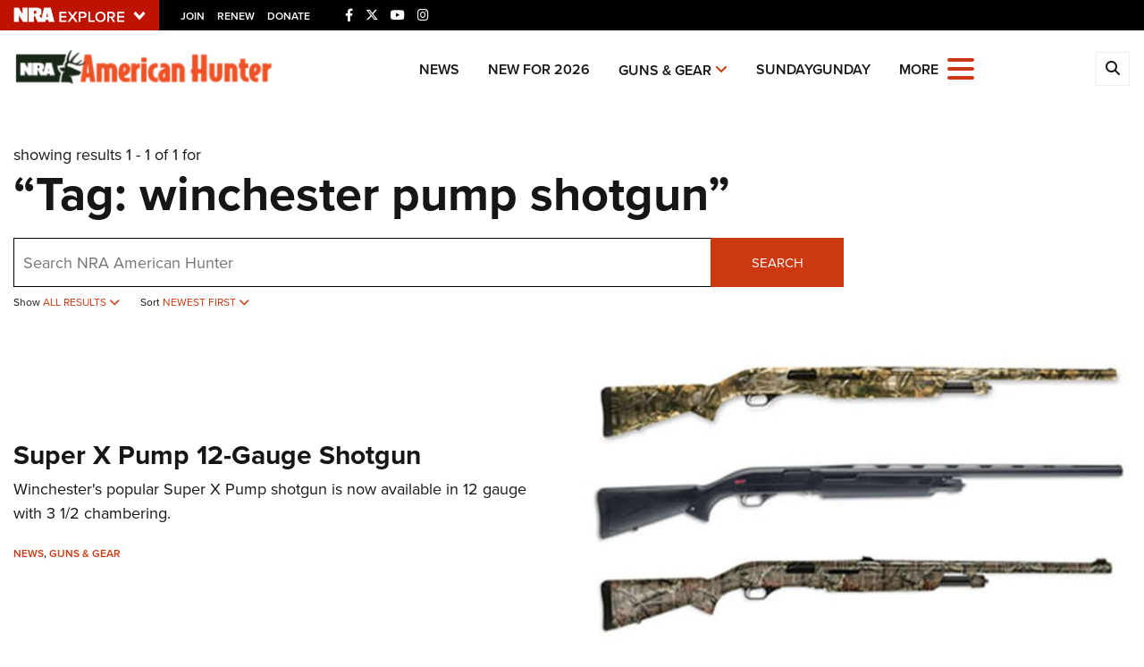

--- FILE ---
content_type: text/html; charset=utf-8
request_url: https://www.google.com/recaptcha/api2/aframe
body_size: 183
content:
<!DOCTYPE HTML><html><head><meta http-equiv="content-type" content="text/html; charset=UTF-8"></head><body><script nonce="pD2AI9Nj22DtRVtXKgSWcA">/** Anti-fraud and anti-abuse applications only. See google.com/recaptcha */ try{var clients={'sodar':'https://pagead2.googlesyndication.com/pagead/sodar?'};window.addEventListener("message",function(a){try{if(a.source===window.parent){var b=JSON.parse(a.data);var c=clients[b['id']];if(c){var d=document.createElement('img');d.src=c+b['params']+'&rc='+(localStorage.getItem("rc::a")?sessionStorage.getItem("rc::b"):"");window.document.body.appendChild(d);sessionStorage.setItem("rc::e",parseInt(sessionStorage.getItem("rc::e")||0)+1);localStorage.setItem("rc::h",'1768911330231');}}}catch(b){}});window.parent.postMessage("_grecaptcha_ready", "*");}catch(b){}</script></body></html>